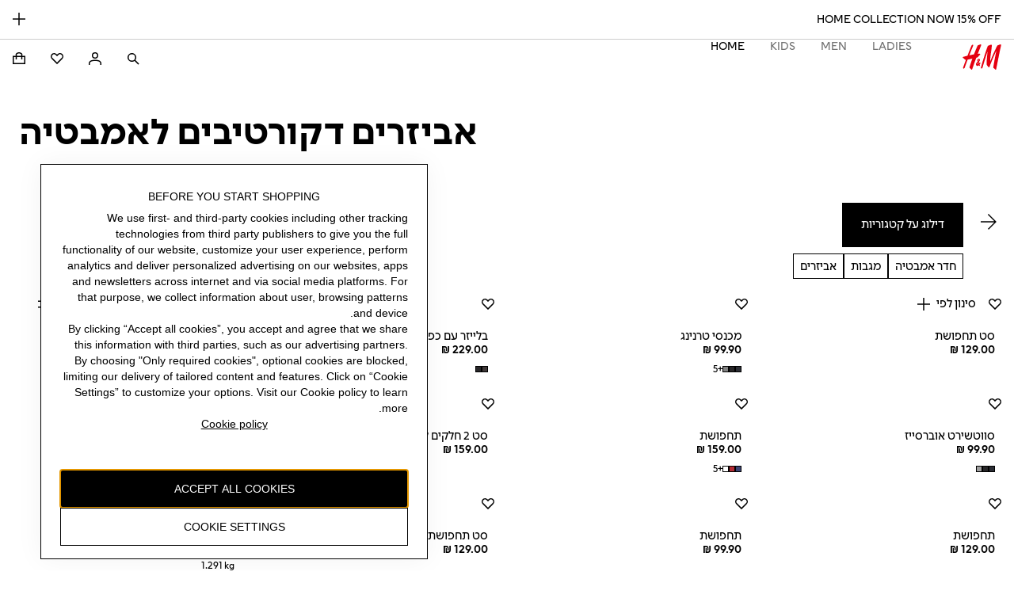

--- FILE ---
content_type: application/javascript
request_url: https://tags.tiqcdn.com/utag/hm/goe/prod/utag.515.js?utv=ut4.54.202404160601
body_size: 2240
content:
//tealium universal tag - utag.515 ut4.0.202601201007, Copyright 2026 Tealium.com Inc. All Rights Reserved.
var _tfa=_tfa||[];try{(function(id,loader){var u={"id":id};utag.o[loader].sender[id]=u;if(utag.ut===undefined){utag.ut={};}
var match=/ut\d\.(\d*)\..*/.exec(utag.cfg.v);if(utag.ut.loader===undefined||!match||parseInt(match[1])<41){u.loader=function(o,a,b,c,l,m){utag.DB(o);a=document;if(o.type=="iframe"){m=a.getElementById(o.id);if(m&&m.tagName=="IFRAME"){b=m;}else{b=a.createElement("iframe");}o.attrs=o.attrs||{};utag.ut.merge(o.attrs,{"height":"1","width":"1","style":"display:none"},0);}else if(o.type=="img"){utag.DB("Attach img: "+o.src);b=new Image();}else{b=a.createElement("script");b.language="javascript";b.type="text/javascript";b.async=1;b.charset="utf-8";}if(o.id){b.id=o.id;}for(l in utag.loader.GV(o.attrs)){b.setAttribute(l,o.attrs[l]);}b.setAttribute("src",o.src);if(typeof o.cb=="function"){if(b.addEventListener){b.addEventListener("load",function(){o.cb();},false);}else{b.onreadystatechange=function(){if(this.readyState=="complete"||this.readyState=="loaded"){this.onreadystatechange=null;o.cb();}};}}if(o.type!="img"&&!m){l=o.loc||"head";c=a.getElementsByTagName(l)[0];if(c){utag.DB("Attach to "+l+": "+o.src);if(l=="script"){c.parentNode.insertBefore(b,c);}else{c.appendChild(b);}}}};}else{u.loader=utag.ut.loader;}
if(utag.ut.typeOf===undefined){u.typeOf=function(e){return({}).toString.call(e).match(/\s([a-zA-Z]+)/)[1].toLowerCase();};}else{u.typeOf=utag.ut.typeOf;}
u.ev={"view":1,"link":1};u.hastaboola=function(){if(utag.ut.taboolaScriptRequested){return true;}
var i,s=document.getElementsByTagName("script");for(i=0;i<s.length;i++){if(s[i].src&&s[i].src.indexOf("cdn.taboola.com/libtrc/unip")>=0){return true;}}
return false;};u.scriptrequested=u.hastaboola();u.map_func=function(arr,obj,item){var i=arr.shift();obj[i]=obj[i]||{};if(arr.length>0){u.map_func(arr,obj[i],item);}else{obj[i]=item;}};u.clearEmptyKeys=function(object){for(var key in object){if(object[key]===""||object[key]===undefined){delete object[key];}}
return object;};u.event_map={"page_view":[],"view_content":[],"lead":[],"complete_registration":[],"make_purchase":[{"name":"orderid"},{"name":"revenue"},{"name":"currency"},{"name":"quantity"}],"search":[],"add_to_cart":[],"add_to_wishlist":[],"start_checkout":[],"add_payment_info":[],"app_install":[]};u.std_params={"orderid":function(){return u.data.orderid;},"revenue":function(){return u.data.revenue;},"currency":function(){return u.data.currency;},"quantity":function(){return u.data.quantity;}};u.map={"event_type:purchase":"make_purchase","event_type:checkout":"start_checkout","event_type:detail":"view_content","event_type:add":"add_to_cart","event_type:pageview":"PageView","event_type:lead":"complete_registration","product_counter_units":"make_purchase.quantity"};u.extend=[function(a,b){try{if(1){if(b.page_is_productDetail===1||b.page_is_productDetail==="1"){b.event_type="detail";}
if(a==="view"){b.event_type="pageview";if(b.page_is_checkout==1||b.page_is_checkout=="1"){b.event_type="checkout";}
if(b.page_is_orderConfirmation==1||b.page_is_orderConfirmation=="1"){b.event_type="purchase";}}else{if(b.funnel_step==="newsletter_signup_completed"){b.event_type="lead";}
if(b.event_type==="ADD_TO_BAG"||b.event_type==="add_to_bag"){b.event_type="add";}}}}catch(e){utag.DB(e)}}];u.send=function(a,b){if(u.ev[a]||u.ev.all!==undefined){utag.DB("send:515");utag.DB(b);var c,d,e,f,h,i,j,_event,pv,evt,dataName,event_param;u.data={"qsp_delim":"&","kvp_delim":"=","base_url":"https://cdn.taboola.com/libtrc/unip/##utag_client_name##/tfa.js","client_name":"1449031","event_name":"","notify":"event","item-url":document.location.href,"eventData":{},"event":[]};for(c=0;c<u.extend.length;c++){try{d=u.extend[c](a,b);if(d==false)return}catch(e){}};utag.DB("send:515:EXTENSIONS");utag.DB(b);for(d in utag.loader.GV(u.map)){if(b[d]!==undefined&&b[d]!==""){e=u.map[d].split(",");for(f=0;f<e.length;f++){u.map_func(e[f].split("."),u.data,b[d]);}}else{h=d.split(":");if(h.length===2&&b[h[0]]===h[1]){if(u.map[d]){u.data.event=u.data.event.concat(u.map[d].split(","));}}}}
utag.DB("send:515:MAPPINGS");utag.DB(u.data);u.data.orderid=u.data.orderid||b._corder||"";u.data.revenue=u.data.revenue||b._ctotal||"";u.data.currency=u.data.currency||b._ccurrency||"";if(!u.data.client_name){utag.DB(u.id+": Tag not fired: Required attribute not populated");return;}
if(u.typeOf(u.data.client_name)==="string"){u.data.client_name=u.data.client_name.split(",");}
for(i=0;i<u.data.event.length;i++){if(u.data.event[i]===u.data.event_name){evt=true;}}
if(!evt&&u.data.event_name){u.data.event.push(u.data.event_name);}
if(a==="view"){for(i=0;i<u.data.event.length;i++){if(u.data.event[i]==="page_view"){pv=true;}}
if(!pv){u.data.event.push("page_view");}}
for(i=0;i<u.data.event.length;i++){_event=u.data.event[i];var tfaObject={};if(u.event_map[_event]){for(j=0;j<u.event_map[_event].length;j++){event_param=u.event_map[_event][j];tfaObject[event_param.name]=u.std_params[event_param.name](_event);if(tfaObject[event_param.name]===undefined&&event_param.required){utag.DB(u.id+": Event: "+_event+": Required attribute not populated");}}}
for(dataName in u.data[_event]){tfaObject[dataName]=u.data[_event][dataName];}
tfaObject.name=tfaObject.name||_event;tfaObject.notify=tfaObject.notify||u.data.notify;tfaObject["item-url"]=u.data["item-url"];u.clearEmptyKeys(tfaObject);for(j=0;j<u.data.client_name.length;j++){var tfaObject2={};for(dataName in tfaObject){tfaObject2[dataName]=tfaObject[dataName];}
tfaObject2.id=u.data.client_name[j];_tfa.push(tfaObject2);}}
u.data.base_url=u.data.base_url.replace("##utag_client_name##",u.data.client_name[0]);if(!u.hastaboola()){u.scriptrequested=true;utag.ut.taboolaScriptRequested=true;u.loader({"type":"script","src":u.data.base_url,"cb":null,"loc":"script","id":"utag_515","attrs":{}});}
utag.DB("send:515:COMPLETE");}};utag.o[loader].loader.LOAD(id);}("515","hm.goe"));}catch(error){utag.DB(error);}


--- FILE ---
content_type: application/javascript
request_url: https://tags.tiqcdn.com/utag/hm/goe/prod/utag.490.js?utv=ut4.54.202510210559
body_size: 4433
content:
//tealium universal tag - utag.490 ut4.0.202601201007, Copyright 2026 Tealium.com Inc. All Rights Reserved.
var _uxa=window._uxa||[];try{(function(id,loader){var u={"id":id};utag.o[loader].sender[id]=u;if(utag.ut===undefined){utag.ut={};}
var match=/ut\d\.(\d*)\..*/.exec(utag.cfg.v);if(utag.ut.loader===undefined||!match||parseInt(match[1])<41){u.loader=function(o,a,b,c,l,m){utag.DB(o);a=document;if(o.type=="iframe"){m=a.getElementById(o.id);if(m&&m.tagName=="IFRAME"){b=m;}else{b=a.createElement("iframe");}o.attrs=o.attrs||{};utag.ut.merge(o.attrs,{"height":"1","width":"1","style":"display:none"},0);}else if(o.type=="img"){utag.DB("Attach img: "+o.src);b=new Image();}else{b=a.createElement("script");b.language="javascript";b.type="text/javascript";b.async=1;b.charset="utf-8";}if(o.id){b.id=o.id;}for(l in utag.loader.GV(o.attrs)){b.setAttribute(l,o.attrs[l]);}b.setAttribute("src",o.src);if(typeof o.cb=="function"){if(b.addEventListener){b.addEventListener("load",function(){o.cb();},false);}else{b.onreadystatechange=function(){if(this.readyState=="complete"||this.readyState=="loaded"){this.onreadystatechange=null;o.cb();}};}}if(o.type!="img"&&!m){l=o.loc||"head";c=a.getElementsByTagName(l)[0];if(c){utag.DB("Attach to "+l+": "+o.src);if(l=="script"){c.parentNode.insertBefore(b,c);}else{c.appendChild(b);}}}};}else{u.loader=utag.ut.loader;}
if(utag.ut.typeOf===undefined){u.typeOf=function(e){return({}).toString.call(e).match(/\s([a-zA-Z]+)/)[1].toLowerCase();};}else{u.typeOf=utag.ut.typeOf;}
u.ev={"view":1,"link":1};u.scriptrequested=false;u.livesignals_requested=false;function forceBoolean(flag){if(typeof flag==="string"){if(flag.toLowerCase()==="false"){return false;}else if(flag.toLowerCase()==="true"){return true;}}
return Boolean(flag);}
u.map={"cs_project_id":"id_project","page_id":"custom.1.page id","category_id":"custom.2.category_id","category_path":"custom.3.category_path","selected_market":"custom.4.market","customer_fashion_news":"custom.7.fn_subscriber","product_view_type":"custom.8.pdp_type","product_category":"custom.13.product_category","customer_type":"custom.15.customer_type","customer_audiences":"custom.16.segmentIds","page_type":"custom.5.page type"};u.extend=[function(a,b){try{if(1){var PII={PIISelectors:["div.order-info-summary h3, div.order-details.two.modules h3, div.order-confirmation li.item span.static, div.order-tracking h3, p.checkout-email-address, div.modal-text h3.label, #checkout-address-section p.text.ng-binding, #delivery-preferences-content input-picker-render span.value.ng-binding, #new-credit-card-content section.billing-address span, section.billing-address p.text span, #home-address-not-verified div.address-validation-address div, p.text[data-ng-bind-html], #address-validation-popup div.input-rows div.ng-binding, .content div.read-only[data-ng-show] [data-ng-show*='orderPhone']+p, #billing-address-dob, div.top-message > p:nth-child(1), div.modal-text p.ng-binding.ng-scope, #registration-form div span, dl.user-details dd, div.address-item-street, .order-id, .payment-method-details, #profile > fieldset:nth-child(1) > div:nth-child(2) > span, #profile > fieldset:nth-child(1) > div:nth-child(4) > span, #profile > fieldset:nth-child(1) > div:nth-child(5) > span, #profile > fieldset:nth-child(1) > div.inputwrapper.select-date.optional > span, #profile > fieldset:nth-child(1) > div:nth-child(7) > span, #profile > fieldset:nth-child(2) > div > span, #profile > div.form-part > div:nth-child(2) > p, span.order-id, div.order-info ul:nth-child(1) > li:nth-child(1) > span.static, div.order-info ul:nth-child(1) > li:nth-child(3), div.order-info ul:nth-child(2) > li:nth-child(2) > span.static, div.layout.layout-eight > div.form-section > div.form-part p, #homeAddressForm > fieldset span, #delivery0AddressForm > fieldset span, #delivery1AddressForm > fieldset span, #delivery2AddressForm > fieldset span, #delivery3AddressForm > fieldset span, #delivery4AddressForm > fieldset span, span.author-realname.blank_link, span.olapic-user-name, div.greeting h1.module-heading-title, dl.user-details dd > span, main.my-hm ul.info-details span.static, div.transactions-table ul li span > a, div[class*='personal-details'] form#profile span[class*='ng-binding'], [data-tracking-pii*='true'], div.form-part > div:nth-child(2) > p, div.form-part > div:nth-child(3) > p, div.form-part > div:nth-child(1n+6) > p, .Card-module--Card__2qYny:nth-child(1) > article > p:nth-child(even), #app > main > div > section:nth-child(3) > article > address, .Card-module--Card__2qYny:nth-child(2) > article > address, div.CardFront--cardHeader__21seq > h2 > span, div.FocusTrap-module--focusLockContainer__1CfNk > div > header > h3, div.CardBack--codeContainer__1iTKu > button, tbody > tr:nth-child(2) > td:nth-child(1) > button, div.OrderPackage--package__2zuSV > div:nth-child(5) > p, div.OrderPackage--package__2zuSV > div:nth-child(5) > span > span, div.CustomerDetails--container__2KImV > div:nth-child(1) > p, div.CustomerDetails--container__2KImV > div:nth-child(1) > span, div.CustomerDetails--container__2KImV > div:nth-child(2) > p, div.CustomerDetails--container__2KImV > div:nth-child(2) > span > span, tbody > tr:nth-child(2) > td:nth-child(1), p.BodyText-module--general__tc7rJ.Receipt--container__kE0wX, article > address > span, div.FocusTrap-module--focusLockContainer__1CfNk.FocusTrap-module--focusLockMiddleAlignment__hNMOl > div > div:nth-child(4) > div > div > label > span, div.FocusTrap-module--focusLockContainer__1CfNk.FocusTrap-module--focusLockMiddleAlignment__hNMOl > div > div:nth-child(1n+6) > div > label > span, div[class*='FocusTrap-module--focusLockContainer'] > div > header > h3, div[class*='FocusTrap-module--focusLockMiddleAlignment'] > div > div:nth-child(4) > div > div > label > span, div[class*='FocusTrap-module--focusLockMiddleAlignment'] > div > div:nth-child(1n+6) > div > label > span"],};window._uxa=window._uxa||[];window._uxa.push(['setPIISelectors',PII]);}}catch(e){utag.DB(e)}},function(a,b){try{if(1){try{b.cs_project_id="58e171a138772";if(b["ut.env"]!=="prod"){b.cs_project_id="017eb7948f953";}
if(b.selected_market==="IL"){b.cs_project_id="57f7b5247583e";if(b["ut.env"]!=="prod"){b.cs_project_id="51da656aa6da1";}}
window._uxa=window._uxa||[];if(a==="view"){if(tiq.tools.variable_is(b.customer_bpid_output)){window._uxa.push(['trackPageEvent','@user-identifier@'+b.customer_bpid_output]);}
if(b.product_view_type!==null&&b.product_view_type=="PDP"){window._uxa.push(["setCustomVariable",16,"product price",b.product_list_price[0]]);window._uxa.push(["setCustomVariable",14,"currency",b._ccurrency]);window._uxa.push(["setCustomVariable",18,"brand",b.product_brand[0]]);}else if(b.page_id=="CART"&&b.event_type!=="VIEW_CART"){window._uxa.push(["setCustomVariable",17,"basket total",b.order_subtotal]);window._uxa.push(["setCustomVariable",14,"currency",b._ccurrency]);}else if(b.page_is_checkout==1){if(tiq.tools.variable_is(b._cprice)){var d=0;for(var i=0;i<b._cprod.length;i++){d+=tiq.tools.variable_is(b._cquan[i])?Number(b._cprice[i])*Number(b._cquan[i]):Number(b._cprice[i]);}
value=d;f.value=Math.round(value*100)/100;}
window._uxa.push(["setCustomVariable",17,"basket total",f.value]);window._uxa.push(["setCustomVariable",14,"currency",b._ccurrency]);}}else{if(b.event_type==="CLUB_JOIN_INITIATE"){window._uxa.push(["trackPageview","/become_member_popup"]);}
if(b.event_type==="ADD_TO_BAG"){window._uxa.push(["trackPageEvent","ADD_TO_BAG"]);}
if(b.event_type==="ADD_TO_FAVOURITES"){window._uxa.push(["trackPageEvent","ADD_TO_FAVOURITES"]);}}
if(b.page_is_checkout){if(tiq.tools.variable_is(b.event_type)){if(b.event_type.indexOf("_ENTER")>0||b.event_type.indexOf("_EXIT")>0){window._uxa.push(["trackPageEvent",b.event_type]);}else if(b.event_type==="VIEW_CHECKOUT"||b.event_type==="CHECKOUT_PURCHASE_CLICK"){window._uxa.push(["trackPageEvent",b.event_type]);}}}}catch(e){}}}catch(e){utag.DB(e)}}];u.contentsquareSignalsCallback=function(){if(typeof window.CS_CONF!=="undefined"&&!u.livesignals_requested){u.livesignals_requested=true;CS_CONF.signalsDetection=CS_CONF.signalsDetection||{};CS_CONF.signalsDetection.sendVarsToCS=forceBoolean(u.data.sendVarsToCS);CS_CONF.signalsDetection.sendEventsToReplay=forceBoolean(u.data.sendEventsToReplay);CS_CONF.signalsDetection.initSignals=function(){if(forceBoolean(u.data.sendToTealium)){this.sendToTealium=true;}
if(forceBoolean(u.data.ad_blocker_detection)){if(forceBoolean(u.data.adBlockerModule)){this.adBlockerModule=forceBoolean(u.data.adBlockerModule);if(typeof u.data.adBlockerEventName!=="undefined"){this.adBlockerEventName=u.data.adBlockerEventName;}
if(typeof u.data.adBlockerFileURL!=="undefined"){this.adBlockerFileURL=u.data.adBlockerFileURL;}
if(typeof u.data.adBlockerTimer!=="undefined"){this.adBlockerTimer=parseInt(u.data.adBlockerTimer);}}
if(typeof this.adBlockerSignal==="function"){this.adBlockerSignal();}}
if(forceBoolean(u.data.fraud_detection)){if(forceBoolean(u.data.excessivePasteModule)||forceBoolean(u.data.excessiveReloadModule)){if(typeof u.data.fraudCondition!=="undefined"){this.fraudCondition=u.data.fraudCondition;}}
if(forceBoolean(u.data.excessivePasteModule)){this.excessivePasteModule=forceBoolean(u.data.excessivePasteModule);if(typeof u.data.excessivePasteLowThreshold!=="undefined"){this.excessivePasteLowThreshold=parseInt(u.data.excessivePasteLowThreshold);}
if(typeof u.data.excessivePasteMediumThreshold!=="undefined"){this.excessivePasteMediumThreshold=parseInt(u.data.excessivePasteMediumThreshold);}
if(typeof u.data.excessivePasteHighThreshold!=="undefined"){this.excessivePasteHighThreshold=parseInt(u.data.excessivePasteHighThreshold);}
if(typeof u.data.excessivePasteEventName!=="undefined"){this.excessivePasteEventName=u.data.excessivePasteEventName;}}
if(forceBoolean(u.data.excessiveReloadModule)){this.excessiveReloadModule=forceBoolean(u.data.excessiveReloadModule);if(typeof u.data.excessiveReloadLowThreshold!=="undefined"){this.excessiveReloadLowThreshold=parseInt(u.data.excessiveReloadLowThreshold);}
if(typeof u.data.excessiveReloadMediumThreshold!=="undefined"){this.excessiveReloadMediumThreshold=parseInt(u.data.excessiveReloadMediumThreshold);}
if(typeof u.data.excessiveReloadHighThreshold!=="undefined"){this.excessiveReloadHighThreshold=parseInt(u.data.excessiveReloadHighThreshold);}
if(typeof u.data.excessiveReloadEventName!=="undefined"){this.excessiveReloadEventName=u.data.excessiveReloadEventName;}}
if(typeof this.fraudSignals==="function"){this.fraudSignals();}}
if(forceBoolean(u.data.friction_detection)){if(forceBoolean(u.data.consecutiveClickModule)){this.consecutiveClickModule=forceBoolean(u.data.consecutiveClickModule);if(typeof u.data.consecutiveClickClickableThreshold!=="undefined"){this.consecutiveClickClickableThreshold=parseInt(u.data.consecutiveClickClickableThreshold);}
if(typeof u.data.consecutiveClickNonClickableThreshold!=="undefined"){this.consecutiveClickNonClickableThreshold=parseInt(u.data.consecutiveClickNonClickableThreshold);}
if(typeof u.data.consecutiveClickEventName!=="undefined"){this.consecutiveClickEventName=u.data.consecutiveClickEventName;}}
if(forceBoolean(u.data.constantHoverModule)){this.constantHoverModule=forceBoolean(u.data.constantHoverModule);if(typeof u.data.constantHoverThreshold!=="undefined"){this.constantHoverThreshold=parseInt(u.data.constantHoverThreshold);}
if(typeof u.data.constantHoverEventName!=="undefined"){this.constantHoverEventName=u.data.constantHoverEventName;}}
if(forceBoolean(u.data.jsErrorClickModule)){this.jsErrorClickModule=forceBoolean(u.data.jsErrorClickModule);if(typeof u.data.jsErrorClickThreshold!=="undefined"){this.jsErrorClickThreshold=parseInt(u.data.jsErrorClickThreshold);}
if(typeof u.data.jsErrorClickEventName!=="undefined"){this.jsErrorClickEventName=parseInt(u.data.jsErrorClickEventName);}}
if(forceBoolean(u.data.rageClickModule)){this.rageClickModule=forceBoolean(u.data.rageClickModule);if(typeof u.data.rageClickClickableThreshold!=="undefined"){this.rageClickClickableThreshold=parseInt(u.data.rageClickClickableThreshold);}
if(typeof u.data.rageClickNonClickableThreshold!=="undefined"){this.rageClickNonClickableThreshold=parseInt(u.data.rageClickNonClickableThreshold);}
if(typeof u.data.rageClickEventName!=="undefined"){this.rageClickEventName=u.data.rageClickEventName;}}
if(forceBoolean(u.data.repeatedScrollModule)){this.repeatedScrollModule=forceBoolean(u.data.repeatedScrollModule);if(typeof u.data.repeatedScrollMinPercentThreshold!=="undefined"){this.repeatedScrollMinPercentThreshold=parseInt(u.data.repeatedScrollMinPercentThreshold);}
if(typeof u.data.repeatedScrollMaxPercentThreshold!=="undefined"){this.repeatedScrollMaxPercentThreshold=parseInt(u.data.repeatedScrollMaxPercentThreshold);}
if(typeof u.data.repeatedScrollAmountThreshold!=="undefined"){this.repeatedScrollAmountThreshold=parseInt(u.data.repeatedScrollAmountThreshold);}
if(typeof u.data.repeatedScrollEventName!=="undefined"){this.repeatedScrollEventName=u.data.repeatedScrollEventName;}}
if(typeof this.frictionSignals==="function"){this.frictionSignals();}}};utag.ut.loader({"type":"script","src":u.data.livesignals_url,"cb":null,"loc":"script","id":"utag_490_contentsquare_detection_services","attrs":{}});}};u.send=function(a,b){if(u.ev[a]||u.ev.all!==undefined){utag.DB("send:490");utag.DB(b);var c,d,e,f,udh_collection=[];u.data={"base_url":"//t.contentsquare.net/uxa/##utag_id_project##.js","id_project":"","custom":{},"path":"","product_id":[],"product_name":[],"product_sku":[],"product_category":[],"product_quantity":[],"product_unit_price":[],"order_id":"","order_total":"","order_shipping":"","order_tax":"","order_currency":"","send_udh_audiences":"false","send_udh_data":{},"friction_detection":"false","fraud_detection":"false","ad_blocker_detection":"false","livesignals_url":"https://ct.contentsquare.net/www/tc/ls_CS.js","sendVarsToCS":"true","sendEventsToReplay":""};for(c=0;c<u.extend.length;c++){try{d=u.extend[c](a,b);if(d==false)return}catch(e){}};utag.DB("send:490:EXTENSIONS");utag.DB(b);c=[];for(d in utag.loader.GV(u.map)){if(b[d]!==undefined&&b[d]!==""){e=u.map[d].split(",");for(f=0;f<e.length;f++){if(e[f].indexOf("custom.")===0){u.data.custom[[e[f].substr(7)]]=b[d];}else if(e[f].indexOf("send_udh_data.")===0||e[f].indexOf("send_data.")===0){u.data.send_udh_data[d]=e[f].split(".")[1];}else if(e[f]==="send_audiences"){u.data.send_udh_audiences=b[d];}else{u.data[e[f]]=b[d];}}}}
utag.DB("send:490:MAPPINGS");utag.DB(u.data);u.data.order_id=u.data.order_id||b._corder||"";u.data.order_total=u.data.order_total||b._ctotal||"";u.data.order_shipping=u.data.order_shipping||b._cship||"";u.data.order_tax=u.data.order_tax||b._ctax||"";u.data.order_currency=u.data.order_currency||b._ccurrency||"";if(u.data.product_id.length===0&&b._cprod!==undefined){u.data.product_id=b._cprod.slice(0);}
if(u.data.product_name.length===0&&b._cprodname!==undefined){u.data.product_name=b._cprodname.slice(0);}
if(u.data.product_sku.length===0&&b._csku!==undefined){u.data.product_sku=b._csku.slice(0);}
if(u.data.product_category.length===0&&b._ccat!==undefined){u.data.product_category=b._ccat.slice(0);}
if(u.data.product_quantity.length===0&&b._cquan!==undefined){u.data.product_quantity=b._cquan.slice(0);}
if(u.data.product_unit_price.length===0&&b._cprice!==undefined){u.data.product_unit_price=b._cprice.slice(0);}
u.data.base_url=u.data.base_url.replace("##utag_id_project##",u.data.id_project);u.data.path=u.data.path||location.pathname+location.hash.replace("#","?__");var custom,customVar;for(custom in u.data.custom){if(u.data.custom.hasOwnProperty(custom)&&custom!==""){customVar=custom.split(".");_uxa.push(["setCustomVariable",customVar[0],customVar[1],u.data.custom[custom],3]);}}
if(forceBoolean(u.data.send_udh_audiences)){Object.keys(b).forEach(function(key){if(key.indexOf("va.audiences.")===0){_uxa.push(["trackDynamicVariable",{"key":"CDP_TL_Audience ID : "+key.substr(key.lastIndexOf("_")+1),"value":b[key]}]);}});}
Object.keys(u.data.send_udh_data).forEach(function(key){_uxa.push(["trackDynamicVariable",{"key":"CDP_TL_Badge ID : "+key.substr(key.lastIndexOf(".")+1),"value":u.data.send_udh_data[key]}]);});if(a==="view"){_uxa.push(["trackPageview",u.data.path]);}else{_uxa.push(["setPath",u.data.path]);}
if(u.data.order_id&&u.data.order_total){_uxa.push(["ecommerce:addTransaction",{"id":u.data.order_id,"revenue":u.data.order_total,"shipping":u.data.order_shipping,"tax":u.data.order_tax,"currency":u.data.order_currency}]);for(f=0;f<u.data.product_id.length;f++){if(u.data.product_name[f]&&u.data.product_sku[f]&&!isNaN(parseFloat(u.data.product_unit_price[f]))&&!isNaN(parseFloat(u.data.product_quantity[f]))){_uxa.push(["ecommerce:addItem",{"id":u.data.order_id,"name":u.data.product_name[f],"sku":u.data.product_sku[f],"category":u.data.product_category[f],"price":u.data.product_unit_price[f],"quantity":u.data.product_quantity[f]}]);}else{utag.DB(u.id+" (ContentSquare): Item not tracked in transaction: Required attribute(s) not populated");}}
_uxa.push(["ecommerce:send"]);}else{utag.DB(u.id+" (ContentSquare): Transaction not tracked: Required attribute(s) not populated");}
if(!u.livesignals_requested&&(forceBoolean(u.data.fraud_detection)||forceBoolean(u.data.friction_detection)||forceBoolean(u.data.ad_blocker_detection))){_uxa.push(["afterPageView",u.contentsquareSignalsCallback]);}
if(!u.scriptrequested){u.scriptrequested=true;u.loader({"type":"script","src":u.data.base_url,"cb":null,"loc":"script","id":"utag_490","attrs":{}});}
utag.DB("send:490:COMPLETE");}};utag.o[loader].loader.LOAD(id);}("490","hm.goe"));}catch(error){utag.DB(error);}
